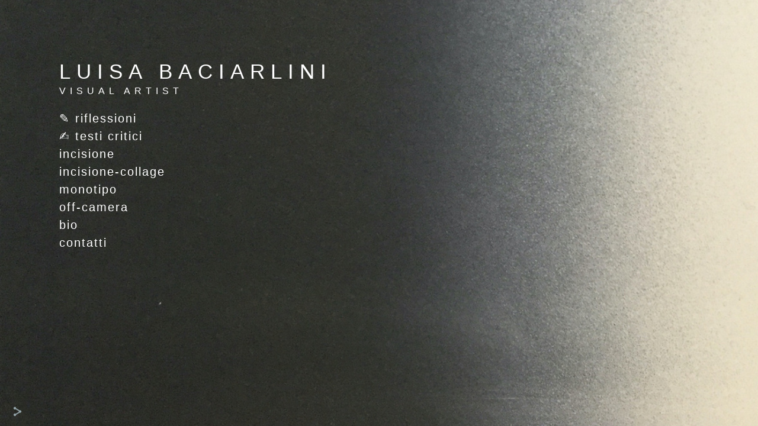

--- FILE ---
content_type: text/html; charset=UTF-8
request_url: https://www.luisabaciarlini.com/incisione/
body_size: 8650
content:
<!doctype html>
<html lang="it" site-body ng-controller="baseController" prefix="og: http://ogp.me/ns#">
<head>
        <title>incisione</title>
    <base href="/">
    <meta charset="UTF-8">
    <meta http-equiv="X-UA-Compatible" content="IE=edge,chrome=1">
    <meta name="viewport" content="width=device-width, initial-scale=1">

    <link rel="manifest" href="/manifest.webmanifest">

	
    <meta name="keywords" content="luisabaciarlini.com, incisione, ">
    <meta name="generator" content="luisabaciarlini.com">
    <meta name="author" content="luisabaciarlini.com">

    <meta itemprop="name" content="incisione">
    <meta itemprop="url" content="https://www.luisabaciarlini.com/incisione/">

    <link rel="alternate" type="application/rss+xml" title="RSS incisione" href="/extra/rss" />
    <!-- Open Graph data -->
    <meta property="og:title" name="title" content="incisione">

	
    <meta property="og:site_name" content="Luisa Baciarlini">
    <meta property="og:url" content="https://www.luisabaciarlini.com/incisione/">
    <meta property="og:type" content="website">

            <!--    This part will not change dynamically: except for Gallery image-->

    <meta property="og:image" content="https://dvqlxo2m2q99q.cloudfront.net/000_clients/1255936/page/1255936Rjcdbxso.jpg">
    <meta property="og:image:height" content="1601">
    <meta property="og:image:width" content="1601">

    
    <meta property="fb:app_id" content="291101395346738">

    <!-- Twitter Card data -->
    <meta name="twitter:url" content="https://www.luisabaciarlini.com/incisione/">
    <meta name="twitter:title" content="incisione">

	
	<meta name="twitter:site" content="Luisa Baciarlini">
    <meta name="twitter:creator" content="luisabaciarlini.com">

    <link rel="dns-prefetch" href="https://cdn.portfolioboxdns.com">

    	
    <link rel="icon" href="https://cdn.portfolioboxdns.com/pb3/application/_img/app/favicon.png" type="image/png"/>
    <link rel="shortcut icon" href="https://cdn.portfolioboxdns.com/pb3/application/_img/app/favicon.png" type="image/png" />
    

	<!-- sourcecss -->
<link rel="stylesheet" href="https://cdn.portfolioboxdns.com/pb3/application/_output/pb.out.front.ver.1764936980995.css" />
<!-- /sourcecss -->

    

</head>
<body id="pb3-body" pb-style="siteBody.getStyles()" style="visibility: hidden;" ng-cloak class="{{siteBody.getClasses()}}" data-rightclick="{{site.EnableRightClick}}" data-imgshadow="{{site.ThumbDecorationHasShadow}}" data-imgradius="{{site.ThumbDecorationBorderRadius}}"  data-imgborder="{{site.ThumbDecorationBorderWidth}}">

<img ng-if="site.LogoDoUseFile == 1" ng-src="{{site.LogoFilePath}}" alt="" style="display:none;">

<pb-scrol-to-top></pb-scrol-to-top>

<div class="containerNgView" ng-view autoscroll="true" page-font-helper></div>

<div class="base" ng-cloak>
    <div ng-if="base.popup.show" class="popup">
        <div class="bg" ng-click="base.popup.close()"></div>
        <div class="content basePopup">
            <div ng-include="base.popup.view"></div>
        </div>
    </div>
</div>

<logout-front></logout-front>

<script src="https://cdn.portfolioboxdns.com/pb3/application/_output/3rd.out.front.ver.js"></script>

<!-- sourcejs -->
<script src="https://cdn.portfolioboxdns.com/pb3/application/_output/pb.out.front.ver.1764936980995.js"></script>
<!-- /sourcejs -->

    <script>
        $(function(){
            $(document).on("contextmenu",function(e){
                return false;
            });
            $("body").on('mousedown',"img",function(){
                return false;
            });
            document.body.style.webkitTouchCallout='none';

	        $(document).on("dragstart", function() {
		        return false;
	        });
        });
    </script>
	<style>
		img {
			user-drag: none;
			user-select: none;
			-moz-user-select: none;
			-webkit-user-drag: none;
			-webkit-user-select: none;
			-ms-user-select: none;
		}
		[data-role="mobile-body"] .type-galleries main .gallery img{
			pointer-events: none;
		}
	</style>

<script>
    var isLoadedFromServer = true;
    var seeLiveMobApp = "";

    if(seeLiveMobApp == true || seeLiveMobApp == 1){
        if(pb.utils.isMobile() == true){
            pbAng.isMobileFront = seeLiveMobApp;
        }
    }
    var serverData = {
        siteJson : {"Guid":"19821mN8vRXjlIF","Id":1255936,"Url":"luisabaciarlini.com","IsUnpublished":0,"SecondaryUrl":null,"AccountType":1,"LanguageId":12,"IsSiteLocked":0,"MetaValidationTag":null,"CustomCss":"","CustomHeaderBottom":null,"CustomBodyBottom":"","MobileLogoText":"Luisa Baciarlini","MobileMenuBoxColor":"#fafafa","MobileLogoDoUseFile":0,"MobileLogoFileName":null,"MobileLogoFileHeight":null,"MobileLogoFileWidth":null,"MobileLogoFileNameS3Id":null,"MobileLogoFilePath":null,"MobileLogoFontFamily":"'Gill Sans','Gill Sans MT',Calibri,sans-serif","MobileLogoFontSize":"17px","MobileLogoFontVariant":null,"MobileLogoFontColor":"#000000","MobileMenuFontFamily":"'Gill Sans','Gill Sans MT',Calibri,sans-serif","MobileMenuFontSize":"14px","MobileMenuFontVariant":null,"MobileMenuFontColor":"#4f4f4f","MobileMenuIconColor":"#4f4f4f","SiteTitle":"Luisa Baciarlini","SeoKeywords":"","SeoDescription":"","ShowSocialMediaLinks":0,"SocialButtonStyle":1,"SocialButtonColor":"#91a1a6","SocialShowShareButtons":1,"SocialFacebookShareUrl":null,"SocialFacebookUrl":null,"SocialTwitterUrl":null,"SocialFlickrUrl":null,"SocialLinkedInUrl":null,"SocialGooglePlusUrl":null,"SocialPinterestUrl":null,"SocialInstagramUrl":null,"SocialBlogUrl":null,"SocialFollowButton":0,"SocialFacebookPicFileName":null,"SocialHideLikeButton":1,"SocialFacebookPicFileNameS3Id":null,"SocialFacebookPicFilePath":null,"BgImagePosition":1,"BgUseImage":0,"BgColor":"#ffffff","BgFileName":null,"BgFileWidth":null,"BgFileHeight":null,"BgFileNameS3Id":null,"BgFilePath":null,"BgBoxColor":"#fafafa","LogoDoUseFile":0,"LogoText":"Luisa Baciarlini","LogoFileName":null,"LogoFileHeight":null,"LogoFileWidth":null,"LogoFileNameS3Id":null,"LogoFilePath":null,"LogoDisplayHeight":null,"LogoFontFamily":"'Gill Sans','Gill Sans MT',Calibri,sans-serif","LogoFontVariant":null,"LogoFontSize":"24px","LogoFontColor":"#000000","LogoFontSpacing":"5px","LogoFontUpperCase":1,"ActiveMenuFontIsUnderline":0,"ActiveMenuFontIsItalic":0,"ActiveMenuFontIsBold":0,"ActiveMenuFontColor":"#000000","HoverMenuFontIsUnderline":0,"HoverMenuFontIsItalic":0,"HoverMenuFontIsBold":0,"HoverMenuBackgroundColor":null,"ActiveMenuBackgroundColor":null,"MenuFontFamily":"'Gill Sans','Gill Sans MT',Calibri,sans-serif","MenuFontVariant":"","MenuFontSize":"12px","MenuFontColor":"#4f4f4f","MenuFontColorHover":"#000000","MenuBoxColor":"#fafafa","MenuBoxBorder":1,"MenuFontSpacing":"8px","MenuFontUpperCase":1,"H1FontFamily":"'Gill Sans','Gill Sans MT',Calibri,sans-serif","H1FontVariant":null,"H1FontColor":"#3d3d3d","H1FontSize":"22px","H1Spacing":"2px","H1UpperCase":1,"H2FontFamily":"'Gill Sans','Gill Sans MT',Calibri,sans-serif","H2FontVariant":null,"H2FontColor":"#3d3d3d","H2FontSize":"18px","H2Spacing":"1px","H2UpperCase":1,"H3FontFamily":"'Gill Sans','Gill Sans MT',Calibri,sans-serif","H3FontVariant":null,"H3FontColor":"#3d3d3d","H3FontSize":"14px","H3Spacing":"1px","H3UpperCase":0,"PFontFamily":"'Helvetica Neue',Helvetica,Arial,sans-serif","PFontVariant":null,"PFontColor":"#4f4f4f","PFontSize":"13px","PLineHeight":"22px","PLinkColor":"#0da9d9","PLinkColorHover":"#09a2b0","PSpacing":"1px","PUpperCase":0,"ListFontFamily":"'Gill Sans','Gill Sans MT',Calibri,sans-serif","ListFontVariant":null,"ListFontColor":"#4f4f4f","ListFontSize":"11px","ListSpacing":"4px","ListUpperCase":1,"ButtonColor":"#4f4f4f","ButtonHoverColor":"#778b91","ButtonTextColor":"#ffffff","SiteWidth":2,"ImageQuality":null,"DznLayoutGuid":5,"DsnLayoutViewFile":"top01","DsnLayoutTitle":"top01","DsnLayoutType":"wide","DsnMobileLayoutGuid":9,"DsnMobileLayoutViewFile":"mobilemenu09","DsnMobileLayoutTitle":"mobilemenu09","FaviconFileNameS3Id":null,"FaviconFileName":null,"FaviconFilePath":null,"ThumbDecorationBorderRadius":"0px","ThumbDecorationBorderWidth":null,"ThumbDecorationBorderColor":"#000000","ThumbDecorationHasShadow":0,"MobileLogoDisplayHeight":"0px","IsFooterActive":0,"FooterContent":null,"MenuIsInfoBoxActive":0,"MenuInfoBoxText":"","MenuImageFileName":"","MenuImageFileNameS3Id":null,"MenuImageFilePath":null,"FontCss":"","ShopSettings":{"Guid":"1255936rqnLhzog","SiteId":1255936,"ShopName":null,"Email":null,"ResponseSubject":null,"ResponseEmail":null,"ReceiptNote":null,"PaymentMethod":null,"InvoiceDueDays":30,"HasStripeUserData":null,"Address":null,"Zip":null,"City":null,"CountryCode":null,"OrgNr":null,"PayPalEmail":null,"Currency":null,"ShippingInfo":null,"ReturnPolicy":null,"TermsConditions":null,"ShippingRegions":[],"TaxRegions":[]},"UserTranslatedText":{"Guid":"1255936V635iBAE","SiteId":1255936,"Message":"Messaggio","YourName":"Il tuo nome","EnterTheLetters":"Inserisci le lettere","Send":"Invia","ThankYou":"Grazie","Refresh":"Aggiorna","Follow":"Segui","Comment":"Commento","Share":"Condividi","CommentOnPage":"Commento su pagina","ShareTheSite":"Condividi il sito","ShareThePage":"Condividi la pagina","AddToCart":"Aggiungi al carrello","ItemWasAddedToTheCart":"L&#039;articolo \u00e8 stato aggiunto al carrello","Item":"Articolo","YourCart":"Il tuo carrello","YourInfo":"I tuoi dati","Quantity":"Quantit\u00e0","Product":"Prodotto","ItemInCart":"Articolo nel carrello","BillingAddress":"Indirizzo di fatturazione","ShippingAddress":"Indirizzo di spedizione","OrderSummary":"Riepilogo ordine","ProceedToPay":"Procedi al pagamento","Payment":"Pagamento","CardPayTitle":"Informazioni carta di credito","PaypalPayTitle":"Questo negozio utilizza Paypal per elaborare il pagamento","InvoicePayTitle":"Questo negozio utilizza la fattura per riscuotere il pagamento","ProceedToPaypal":"Accedi a Paypal per pagare","ConfirmInvoice":"Conferma e ricevi la fattura","NameOnCard":"Titolare della carta","APrice":"Prezzo","Options":"Opzioni","SelectYourCountry":"Seleziona il tuo paese","Remove":"Elimina","NetPrice":"Prezzo netto","Vat":"IVA","ShippingCost":"Costo di spedizione","TotalPrice":"Prezzo totale","Name":"Nome e cognome","Address":"Indirizzo","Zip":"CAP","City":"Citt\u00e0","State":"Stato\/regione\/provincia","Country":"Paese","Email":"Email","Phone":"Telefono","ShippingInfo":"Dati per la spedizione","Checkout":"Passa alla cassa","Organization":"Organizzazione","DescriptionOrder":"Descrizione","InvoiceDate":"Data fattura","ReceiptDate":"Data ricevuta","AmountDue":"Importo da corrispondere","AmountPaid":"Importo corrisposto","ConfirmAndCheckout":"Conferma e passa alla cassa","Back":"Indietro","Pay":"Paga","ClickToPay":"Clicca per pagare","AnErrorHasOccurred":"Si \u00e8 verificato un errore","PleaseContactUs":"Ti preghiamo di contattarci","Receipt":"Ricevuta","Print":"Stampa","Date":"Data","OrderNr":"Numero d&#039;ordine","PayedWith":"Pagato con","Seller":"Venditore","HereIsYourReceipt":"Ecco la tua ricevuta","AcceptTheTerms":"Accetta le condizioni","Unsubscribe":"Annulla l&#039;abbonamento","ViewThisOnline":"Visualizza online","Price":"Prezzo","SubTotal":"Subtotale","Tax":"Imposte","OrderCompleteMessage":"Scarica la tua ricevuta.","DownloadReceipt":"Scarica la ricevuta","ReturnTo":"Torna al sito","ItemPurchasedFrom":"articoli acquistati da","SameAs":"Idem per","SoldOut":"ESAURITO","ThisPageIsLocked":"Questa pagina \u00e8 bloccata","Invoice":"Fattura","BillTo":"Intestato a:","Ref":"N\u00b0 di riferimento:","DueDate":"Pagabile entro il","Notes":"Note:","CookieMessage":"Utilizziamo i cookie per fornirti la migliore esperienza sul nostro sito. Continuando ad usare il sito accetti l'utilizzo dei cookie.","CompleteOrder":"Completa l'ordine","Prev":"Precedente","Next":"Successivo","Tags":"Tag","Description":"Descrizione","Educations":"Istruzione","Experiences":"Esperienza","Awards":"Premi","Exhibitions":"Mostre","Skills":"Competenze","Interests":"Interessi","Languages":"Lingue","Contacts":"Contatti","Present":"Presente","created_at":"2019-03-24 20:52:00","updated_at":"2019-03-24 20:52:00"},"GoogleAnalyticsSnippet":"","GoogleAnalyticsObjects":null,"EnableRightClick":null,"EnableCookie":0,"EnableRSS":null,"SiteBGThumb":null,"ClubType":null,"ClubMemberAtSiteId":null,"ProfileImageFileName":null,"ProfileImageS3Id":null,"CoverImageFileName":null,"CoverImageS3Id":null,"ProfileImageFilePath":null,"CoverImageFilePath":null,"StandardBgImage":null,"NrOfProLikes":0,"NrOfFreeLikes":0,"NrOfLikes":0,"ClientCountryCode":"FR","HasRequestedSSLCert":3,"CertNextUpdateDate":1729289937,"IsFlickrWizardComplete":null,"FlickrNsId":null,"SignUpAccountType":0,"created_at":1553457120000},
        pageJson : {"Guid":"12559360uvL7XdN","PageTitle":"incisione","Uri":"incisione","IsStartPage":0,"IsFavorite":0,"IsUnPublished":0,"IsPasswordProtected":0,"SeoDescription":"","BlockContent":"","DescriptionPosition":1,"ListImageMargin":"10px","ListImageSize":0,"BgImage":null,"BgImageHeight":0,"BgImageWidth":0,"BgImagePosition":0,"BgImageS3LocationId":0,"PageBGThumb":null,"AddedToClubId":null,"DznTemplateGuid":300,"DsnTemplateType":"galleries","DsnTemplateSubGroup":"thumbs","DsnTemplatePartDirective":"part-gallery-thumb","DsnTemplateViewFile":"squareratio","DsnTemplateProperties":[{"type":"main-text-prop","position":"contentPanel"},{"type":"main-text-position-prop","position":"displaySettings","settings":{"enablePreStyle":0}},{"type":"gallery-prop","position":"contentPanel"},{"type":"image-size-prop","position":"displaySettings"},{"type":"image-margin-prop","position":"displaySettings"},{"type":"show-list-text-prop","position":"displaySettings"},{"type":"listtext-position-prop","position":"displaySettings"}],"DsnTemplateHasPicview":1,"DsnTemplateIsCustom":null,"DsnTemplateCustomTitle":null,"DsnTemplateCustomHtml":"","DsnTemplateCustomCss":"","DsnTemplateCustomJs":"","DznPicviewGuid":8,"DsnPicviewSettings":{"ShowTextPosition":1,"ShowEffect":1,"ShowTiming":1,"ShowPauseTiming":1},"DsnPicviewViewFile":"nomenu","DsnPicViewIsLinkable":0,"Picview":{"Fx":"fade","Timing":10000,"PauseTiming":1,"TextPosition":0,"BgSize":null},"DoShowGalleryItemListText":1,"FirstGalleryItemGuid":"1255936Rjcdbxso","GalleryItems":[{"Guid":"1255936Rjcdbxso","SiteId":1255936,"PageGuid":"12559360uvL7XdN","FileName":"1255936Rjcdbxso.jpg","S3LocationId":0,"VideoThumbUrl":null,"VideoUrl":null,"VideoItemGuid":null,"Height":1601,"Width":1601,"Idx":0,"ListText":"","TextContent":""},{"Guid":"1255936fgJrHeIQ","SiteId":1255936,"PageGuid":"12559360uvL7XdN","FileName":"1255936fgJrHeIQ.jpg","S3LocationId":0,"VideoThumbUrl":null,"VideoUrl":null,"VideoItemGuid":null,"Height":2773,"Width":2827,"Idx":1,"ListText":"","TextContent":""},{"Guid":"1255936jS86BEJn","SiteId":1255936,"PageGuid":"12559360uvL7XdN","FileName":"1255936jS86BEJn.jpg","S3LocationId":0,"VideoThumbUrl":null,"VideoUrl":null,"VideoItemGuid":null,"Height":3537,"Width":2655,"Idx":2,"ListText":"","TextContent":""},{"Guid":"1255936DJ1hmaCk","SiteId":1255936,"PageGuid":"12559360uvL7XdN","FileName":"1255936DJ1hmaCk.jpg","S3LocationId":0,"VideoThumbUrl":null,"VideoUrl":null,"VideoItemGuid":null,"Height":3529,"Width":2748,"Idx":3,"ListText":"","TextContent":""},{"Guid":"1255936iDIhA3qQ","SiteId":1255936,"PageGuid":"12559360uvL7XdN","FileName":"1255936iDIhA3qQ.jpg","S3LocationId":0,"VideoThumbUrl":null,"VideoUrl":null,"VideoItemGuid":null,"Height":4032,"Width":3024,"Idx":4,"ListText":"","TextContent":""},{"Guid":"12559360q1U3awJ","SiteId":1255936,"PageGuid":"12559360uvL7XdN","FileName":"12559360q1U3awJ.jpg","S3LocationId":0,"VideoThumbUrl":null,"VideoUrl":null,"VideoItemGuid":null,"Height":3575,"Width":2751,"Idx":5,"ListText":"","TextContent":""},{"Guid":"12559363mEwDD2m","SiteId":1255936,"PageGuid":"12559360uvL7XdN","FileName":"12559363mEwDD2m.jpg","S3LocationId":0,"VideoThumbUrl":null,"VideoUrl":null,"VideoItemGuid":null,"Height":4032,"Width":3024,"Idx":6,"ListText":"","TextContent":""},{"Guid":"1255936I8tbJepR","SiteId":1255936,"PageGuid":"12559360uvL7XdN","FileName":"1255936I8tbJepR.jpg","S3LocationId":0,"VideoThumbUrl":null,"VideoUrl":null,"VideoItemGuid":null,"Height":3647,"Width":2738,"Idx":7,"ListText":"","TextContent":""},{"Guid":"1255936IB6T87vj","SiteId":1255936,"PageGuid":"12559360uvL7XdN","FileName":"1255936IB6T87vj.jpg","S3LocationId":0,"VideoThumbUrl":null,"VideoUrl":null,"VideoItemGuid":null,"Height":3449,"Width":2658,"Idx":8,"ListText":"","TextContent":""},{"Guid":"1255936LLcDTHzx","SiteId":1255936,"PageGuid":"12559360uvL7XdN","FileName":"1255936LLcDTHzx.jpg","S3LocationId":0,"VideoThumbUrl":null,"VideoUrl":null,"VideoItemGuid":null,"Height":3442,"Width":2734,"Idx":9,"ListText":"","TextContent":""},{"Guid":"1255936rO3bmszE","SiteId":1255936,"PageGuid":"12559360uvL7XdN","FileName":"1255936rO3bmszE.jpg","S3LocationId":0,"VideoThumbUrl":null,"VideoUrl":null,"VideoItemGuid":null,"Height":3518,"Width":2753,"Idx":10,"ListText":"","TextContent":""},{"Guid":"1255936IgvdbO5P","SiteId":1255936,"PageGuid":"12559360uvL7XdN","FileName":"1255936IgvdbO5P.jpg","S3LocationId":0,"VideoThumbUrl":null,"VideoUrl":null,"VideoItemGuid":null,"Height":3500,"Width":2611,"Idx":11,"ListText":"","TextContent":""},{"Guid":"1255936VEqI2oPO","SiteId":1255936,"PageGuid":"12559360uvL7XdN","FileName":"1255936VEqI2oPO.jpg","S3LocationId":0,"VideoThumbUrl":null,"VideoUrl":null,"VideoItemGuid":null,"Height":3455,"Width":2629,"Idx":12,"ListText":"","TextContent":""},{"Guid":"1255936DA7C5IM7","SiteId":1255936,"PageGuid":"12559360uvL7XdN","FileName":"1255936DA7C5IM7.jpg","S3LocationId":0,"VideoThumbUrl":null,"VideoUrl":null,"VideoItemGuid":null,"Height":2201,"Width":1657,"Idx":13,"ListText":"","TextContent":""},{"Guid":"1255936oR1D9N0e","SiteId":1255936,"PageGuid":"12559360uvL7XdN","FileName":"1255936oR1D9N0e.jpg","S3LocationId":0,"VideoThumbUrl":null,"VideoUrl":null,"VideoItemGuid":null,"Height":1068,"Width":800,"Idx":14,"ListText":"","TextContent":""},{"Guid":"1255936cn6SDyzq","SiteId":1255936,"PageGuid":"12559360uvL7XdN","FileName":"1255936cn6SDyzq.jpg","S3LocationId":0,"VideoThumbUrl":null,"VideoUrl":null,"VideoItemGuid":null,"Height":1024,"Width":761,"Idx":15,"ListText":"","TextContent":""},{"Guid":"1255936zKbKh7Eq","SiteId":1255936,"PageGuid":"12559360uvL7XdN","FileName":"1255936zKbKh7Eq.jpg","S3LocationId":0,"VideoThumbUrl":null,"VideoUrl":null,"VideoItemGuid":null,"Height":3192,"Width":2550,"Idx":16,"ListText":"","TextContent":""},{"Guid":"1255936nc4fDRia","SiteId":1255936,"PageGuid":"12559360uvL7XdN","FileName":"1255936nc4fDRia.jpg","S3LocationId":0,"VideoThumbUrl":null,"VideoUrl":null,"VideoItemGuid":null,"Height":2878,"Width":3787,"Idx":17,"ListText":"","TextContent":""},{"Guid":"12559367fH90L4T","SiteId":1255936,"PageGuid":"12559360uvL7XdN","FileName":"12559367fH90L4T.jpg","S3LocationId":0,"VideoThumbUrl":null,"VideoUrl":null,"VideoItemGuid":null,"Height":4032,"Width":3024,"Idx":18,"ListText":"","TextContent":""},{"Guid":"1255936hfTiRkeV","SiteId":1255936,"PageGuid":"12559360uvL7XdN","FileName":"1255936hfTiRkeV.jpg","S3LocationId":0,"VideoThumbUrl":null,"VideoUrl":null,"VideoItemGuid":null,"Height":3584,"Width":2767,"Idx":19,"ListText":"","TextContent":""},{"Guid":"1255936oSdATGLU","SiteId":1255936,"PageGuid":"12559360uvL7XdN","FileName":"1255936oSdATGLU.jpg","S3LocationId":0,"VideoThumbUrl":null,"VideoUrl":null,"VideoItemGuid":null,"Height":3479,"Width":2688,"Idx":20,"ListText":"","TextContent":""},{"Guid":"1255936ogkYlAFq","SiteId":1255936,"PageGuid":"12559360uvL7XdN","FileName":"1255936ogkYlAFq.jpg","S3LocationId":0,"VideoThumbUrl":null,"VideoUrl":null,"VideoItemGuid":null,"Height":3500,"Width":2368,"Idx":21,"ListText":"","TextContent":""},{"Guid":"12559363vtZP0wL","SiteId":1255936,"PageGuid":"12559360uvL7XdN","FileName":"12559363vtZP0wL.jpg","S3LocationId":0,"VideoThumbUrl":null,"VideoUrl":null,"VideoItemGuid":null,"Height":3317,"Width":2301,"Idx":22,"ListText":"","TextContent":""},{"Guid":"125593600gKO0BJ","SiteId":1255936,"PageGuid":"12559360uvL7XdN","FileName":"125593600gKO0BJ.jpg","S3LocationId":0,"VideoThumbUrl":null,"VideoUrl":null,"VideoItemGuid":null,"Height":3217,"Width":2288,"Idx":23,"ListText":"","TextContent":""},{"Guid":"1255936RlwShqIj","SiteId":1255936,"PageGuid":"12559360uvL7XdN","FileName":"1255936RlwShqIj.jpg","S3LocationId":0,"VideoThumbUrl":null,"VideoUrl":null,"VideoItemGuid":null,"Height":2383,"Width":2097,"Idx":24,"ListText":"","TextContent":""},{"Guid":"1255936tPLff3Nk","SiteId":1255936,"PageGuid":"12559360uvL7XdN","FileName":"1255936tPLff3Nk.jpg","S3LocationId":0,"VideoThumbUrl":null,"VideoUrl":null,"VideoItemGuid":null,"Height":1701,"Width":1766,"Idx":25,"ListText":"","TextContent":""},{"Guid":"1255936zSp3FGBg","SiteId":1255936,"PageGuid":"12559360uvL7XdN","FileName":"1255936zSp3FGBg.jpg","S3LocationId":0,"VideoThumbUrl":null,"VideoUrl":null,"VideoItemGuid":null,"Height":1927,"Width":1710,"Idx":26,"ListText":"","TextContent":""},{"Guid":"1255936MeoOe1la","SiteId":1255936,"PageGuid":"12559360uvL7XdN","FileName":"1255936MeoOe1la.jpg","S3LocationId":0,"VideoThumbUrl":null,"VideoUrl":null,"VideoItemGuid":null,"Height":2935,"Width":2179,"Idx":27,"ListText":"","TextContent":""},{"Guid":"1255936ymy2nabd","SiteId":1255936,"PageGuid":"12559360uvL7XdN","FileName":"1255936ymy2nabd.jpg","S3LocationId":0,"VideoThumbUrl":null,"VideoUrl":null,"VideoItemGuid":null,"Height":2669,"Width":1676,"Idx":28,"ListText":"","TextContent":""},{"Guid":"1255936or9p5Vt4","SiteId":1255936,"PageGuid":"12559360uvL7XdN","FileName":"1255936or9p5Vt4.jpg","S3LocationId":0,"VideoThumbUrl":null,"VideoUrl":null,"VideoItemGuid":null,"Height":2713,"Width":1792,"Idx":29,"ListText":"","TextContent":""},{"Guid":"12559361ghZpqNr","SiteId":1255936,"PageGuid":"12559360uvL7XdN","FileName":"12559361ghZpqNr.jpg","S3LocationId":0,"VideoThumbUrl":null,"VideoUrl":null,"VideoItemGuid":null,"Height":3264,"Width":2448,"Idx":30,"ListText":"","TextContent":""},{"Guid":"1255936og2uLNPS","SiteId":1255936,"PageGuid":"12559360uvL7XdN","FileName":"1255936og2uLNPS.jpg","S3LocationId":0,"VideoThumbUrl":null,"VideoUrl":null,"VideoItemGuid":null,"Height":3264,"Width":2448,"Idx":31,"ListText":"","TextContent":""},{"Guid":"1255936lkHEqXCk","SiteId":1255936,"PageGuid":"12559360uvL7XdN","FileName":"1255936lkHEqXCk.jpg","S3LocationId":0,"VideoThumbUrl":null,"VideoUrl":null,"VideoItemGuid":null,"Height":1876,"Width":2494,"Idx":32,"ListText":"","TextContent":""},{"Guid":"1255936K9RvAUz7","SiteId":1255936,"PageGuid":"12559360uvL7XdN","FileName":"1255936K9RvAUz7.jpg","S3LocationId":0,"VideoThumbUrl":null,"VideoUrl":null,"VideoItemGuid":null,"Height":2448,"Width":3264,"Idx":33,"ListText":"","TextContent":""},{"Guid":"1255936wqzX1BCu","SiteId":1255936,"PageGuid":"12559360uvL7XdN","FileName":"1255936wqzX1BCu.jpg","S3LocationId":0,"VideoThumbUrl":null,"VideoUrl":null,"VideoItemGuid":null,"Height":2451,"Width":1549,"Idx":34,"ListText":"","TextContent":""}],"Slideshow":{"Fx":null,"Timing":10000,"PauseTiming":0,"TextPosition":0,"BgSize":null},"AddedToExpo":0,"FontCss":"","CreatedAt":"2019-03-25 00:02:22"},
        menuJson : [{"Guid":"1255936Y6OiR4ux","SiteId":1255936,"PageGuid":"1255936d731QNB9","Title":"home","Url":"\/home","Target":"_self","ListOrder":0,"ParentGuid":null,"created_at":"2019-03-24 20:58:35","updated_at":"2020-03-28 17:31:53","Children":[]},{"Guid":"1255936w9RhQUwn","SiteId":1255936,"PageGuid":"12559360uvL7XdN","Title":"incisione","Url":"\/incisione","Target":"_self","ListOrder":1,"ParentGuid":null,"created_at":"2019-03-25 00:02:35","updated_at":"2020-04-23 21:00:36","Children":[]},{"Guid":"1255936oN9O1rvt","SiteId":1255936,"PageGuid":"1255936zmnbRLpu","Title":"incisione-collage","Url":"\/incisione-collage","Target":"_self","ListOrder":2,"ParentGuid":null,"created_at":"2019-10-09 14:59:36","updated_at":"2020-04-23 21:00:36","Children":[]},{"Guid":"1255936GQWqhlGZ","SiteId":1255936,"PageGuid":"1255936XGbn8bf2","Title":"monotipo","Url":"\/monotipo","Target":"_self","ListOrder":3,"ParentGuid":null,"created_at":"2020-04-17 19:57:43","updated_at":"2020-04-23 21:02:36","Children":[]},{"Guid":"1255936LlDcuUFN","SiteId":1255936,"PageGuid":"1255936RAQBrFl1","Title":"off-camera","Url":"\/off-camera","Target":"_self","ListOrder":4,"ParentGuid":null,"created_at":"2019-03-25 00:07:49","updated_at":"2020-04-23 21:00:36","Children":[]},{"Guid":"1255936wHhk3zB9","SiteId":1255936,"PageGuid":"1255936RhnA8fFd","Title":"bio","Url":"\/bio","Target":"_self","ListOrder":5,"ParentGuid":null,"created_at":"2019-03-24 22:06:23","updated_at":"2020-04-23 21:00:36","Children":[]},{"Guid":"1255936IjiwV4Lx","SiteId":1255936,"PageGuid":"1255936ru4z7E6i","Title":"contatti","Url":"\/contatti","Target":"_self","ListOrder":6,"ParentGuid":null,"created_at":"2019-03-24 22:45:36","updated_at":"2020-04-23 21:00:36","Children":[]}],
        timestamp: 1762601265,
        resourceVer: 379,
        frontDictionaryJson: {"common":{"text404":"La pagina che stai cercando non esiste!","noStartPage":"Non hai nessuna pagina iniziale","noStartPageText1":"Usa qualsiasi pagina come pagina iniziale o crea una pagina nuova","noStartPageText2":"Come posso usare una pagina esistente come pagina iniziale?","noStartPageText3":"- Clicca su PAGINE (pannello amministratore, a destra)","noStartPageText4":"- Clicca sulla pagina che desideri impostare come pagina iniziale.","noStartPageText5":"- Cambia il valore del comando Pagina iniziale.","noStartPage2":"Il tuo sito non ha nessuna pagina iniziale","loginAt":"Login su","toManage":"per gestire il sito.","toAddContent":"per aggiungere contenuto.","noContent1":"Costruiamo qualcosa di magnifico","noContent11":"Crea la tua prima pagina","noContent111":"Fai clic su Nuova pagina","noContent2":"Clicca su \"Crea pagina\" per aggiungere contenuto","noContent":"Questo sito non ha alcun contenuto","onlinePortfolioWebsite":"Sito con portfolio online","addToCartMessage":"L'articolo \u00e8 stato aggiunto al tuo carrello","iaccepthe":"Accetto le","termsandconditions":"condizioni commerciali","andthe":"e la","returnpolicy":"politica sui resi","admin":"Amministratore","back":"Indietro","edit":"Modifica","appreciate":"Apprezza","portfolioboxLikes":"\"Mi piace\" su Portfoliobox","like":"Mi piace","youCanOnlyLikeOnce":"Puoi cliccare su \"Mi piace\" una sola volta","search":"Cerca","blog":"Blog","allow":"Allow","allowNecessary":"Allow Necessary","leaveWebsite":"Leave Website"},"monthName":{"january":"Gennaio","february":"Febbraio","march":"Marzo","april":"Aprile","may":"Maggio","june":"Giugno","july":"Luglio","august":"Agosto","september":"Settembre","october":"Ottobre","november":"Novembre","december":"Dicembre"}}    };

    var allowinfscroll = "false";
    allowinfscroll = (allowinfscroll == undefined) ? true : (allowinfscroll == 'true') ? true : false;

    var isAdmin = false;
    var addScroll = false;
    var expTimer = false;

    $('body').css({
        visibility: 'visible'
    });

    pb.initializer.start(serverData,isAdmin,function(){
        pbAng.App.start();
    });

    //add for custom JS
    var tempObj = {};
</script>

<script>
    window.pb_analytic = {
        ver: 3,
        s_id: (pb && pb.data && pb.data.site) ? pb.data.site.Id : 0,
        h_s_id: "9fbef28f51109dd85ccd7e7bd9e33ad1",
    }
</script>
<script defer src="https://cdn.portfolioboxdns.com/0000_static/app/analytics.min.js"></script>


<!--<script type="text/javascript" src="https://maps.google.com/maps/api/js?sensor=true"></script>-->


                    <script type="application/ld+json">
                    {
                        "@context": "https://schema.org/",
                        "@type": "WebSite",
                        "url": "https://www.luisabaciarlini.com/incisione",
                        "name": "Luisa Baciarlini",
                        "author": {
                            "@type": "Person",
                            "name": "Luisa Baciarlini"
                        },
                        "description": "",
                        "publisher": "Luisa Baciarlini"
                    }
                    </script>
                
                        <script type="application/ld+json">
                        {
                            "@context": "https://schema.org/",
                            "@type": "CreativeWork",
                            "url": "https://www.luisabaciarlini.com/incisione",
                        "image":[
                                {
                                    "@type": "ImageObject",
                                    "image": "https://dvqlxo2m2q99q.cloudfront.net/000_clients/1255936/page/1255936Rjcdbxso.jpg",
                                    "contentUrl": "https://dvqlxo2m2q99q.cloudfront.net/000_clients/1255936/page/1255936Rjcdbxso.jpg",
                                    "description": "No Description",
                                    "name": "incisione",
                                    "height": "1601",
                                    "width": "1601"
                                }
                                ,
                                {
                                    "@type": "ImageObject",
                                    "image": "https://dvqlxo2m2q99q.cloudfront.net/000_clients/1255936/page/1255936fgJrHeIQ.jpg",
                                    "contentUrl": "https://dvqlxo2m2q99q.cloudfront.net/000_clients/1255936/page/1255936fgJrHeIQ.jpg",
                                    "description": "No Description",
                                    "name": "incisione",
                                    "height": "2773",
                                    "width": "2827"
                                }
                                ,
                                {
                                    "@type": "ImageObject",
                                    "image": "https://dvqlxo2m2q99q.cloudfront.net/000_clients/1255936/page/1255936jS86BEJn.jpg",
                                    "contentUrl": "https://dvqlxo2m2q99q.cloudfront.net/000_clients/1255936/page/1255936jS86BEJn.jpg",
                                    "description": "No Description",
                                    "name": "incisione",
                                    "height": "3537",
                                    "width": "2655"
                                }
                                ,
                                {
                                    "@type": "ImageObject",
                                    "image": "https://dvqlxo2m2q99q.cloudfront.net/000_clients/1255936/page/1255936DJ1hmaCk.jpg",
                                    "contentUrl": "https://dvqlxo2m2q99q.cloudfront.net/000_clients/1255936/page/1255936DJ1hmaCk.jpg",
                                    "description": "No Description",
                                    "name": "incisione",
                                    "height": "3529",
                                    "width": "2748"
                                }
                                ,
                                {
                                    "@type": "ImageObject",
                                    "image": "https://dvqlxo2m2q99q.cloudfront.net/000_clients/1255936/page/1255936iDIhA3qQ.jpg",
                                    "contentUrl": "https://dvqlxo2m2q99q.cloudfront.net/000_clients/1255936/page/1255936iDIhA3qQ.jpg",
                                    "description": "No Description",
                                    "name": "incisione",
                                    "height": "4032",
                                    "width": "3024"
                                }
                                ,
                                {
                                    "@type": "ImageObject",
                                    "image": "https://dvqlxo2m2q99q.cloudfront.net/000_clients/1255936/page/12559360q1U3awJ.jpg",
                                    "contentUrl": "https://dvqlxo2m2q99q.cloudfront.net/000_clients/1255936/page/12559360q1U3awJ.jpg",
                                    "description": "No Description",
                                    "name": "incisione",
                                    "height": "3575",
                                    "width": "2751"
                                }
                                ,
                                {
                                    "@type": "ImageObject",
                                    "image": "https://dvqlxo2m2q99q.cloudfront.net/000_clients/1255936/page/12559363mEwDD2m.jpg",
                                    "contentUrl": "https://dvqlxo2m2q99q.cloudfront.net/000_clients/1255936/page/12559363mEwDD2m.jpg",
                                    "description": "No Description",
                                    "name": "incisione",
                                    "height": "4032",
                                    "width": "3024"
                                }
                                ,
                                {
                                    "@type": "ImageObject",
                                    "image": "https://dvqlxo2m2q99q.cloudfront.net/000_clients/1255936/page/1255936I8tbJepR.jpg",
                                    "contentUrl": "https://dvqlxo2m2q99q.cloudfront.net/000_clients/1255936/page/1255936I8tbJepR.jpg",
                                    "description": "No Description",
                                    "name": "incisione",
                                    "height": "3647",
                                    "width": "2738"
                                }
                                ,
                                {
                                    "@type": "ImageObject",
                                    "image": "https://dvqlxo2m2q99q.cloudfront.net/000_clients/1255936/page/1255936IB6T87vj.jpg",
                                    "contentUrl": "https://dvqlxo2m2q99q.cloudfront.net/000_clients/1255936/page/1255936IB6T87vj.jpg",
                                    "description": "No Description",
                                    "name": "incisione",
                                    "height": "3449",
                                    "width": "2658"
                                }
                                ,
                                {
                                    "@type": "ImageObject",
                                    "image": "https://dvqlxo2m2q99q.cloudfront.net/000_clients/1255936/page/1255936LLcDTHzx.jpg",
                                    "contentUrl": "https://dvqlxo2m2q99q.cloudfront.net/000_clients/1255936/page/1255936LLcDTHzx.jpg",
                                    "description": "No Description",
                                    "name": "incisione",
                                    "height": "3442",
                                    "width": "2734"
                                }
                                ,
                                {
                                    "@type": "ImageObject",
                                    "image": "https://dvqlxo2m2q99q.cloudfront.net/000_clients/1255936/page/1255936rO3bmszE.jpg",
                                    "contentUrl": "https://dvqlxo2m2q99q.cloudfront.net/000_clients/1255936/page/1255936rO3bmszE.jpg",
                                    "description": "No Description",
                                    "name": "incisione",
                                    "height": "3518",
                                    "width": "2753"
                                }
                                ,
                                {
                                    "@type": "ImageObject",
                                    "image": "https://dvqlxo2m2q99q.cloudfront.net/000_clients/1255936/page/1255936IgvdbO5P.jpg",
                                    "contentUrl": "https://dvqlxo2m2q99q.cloudfront.net/000_clients/1255936/page/1255936IgvdbO5P.jpg",
                                    "description": "No Description",
                                    "name": "incisione",
                                    "height": "3500",
                                    "width": "2611"
                                }
                                ,
                                {
                                    "@type": "ImageObject",
                                    "image": "https://dvqlxo2m2q99q.cloudfront.net/000_clients/1255936/page/1255936VEqI2oPO.jpg",
                                    "contentUrl": "https://dvqlxo2m2q99q.cloudfront.net/000_clients/1255936/page/1255936VEqI2oPO.jpg",
                                    "description": "No Description",
                                    "name": "incisione",
                                    "height": "3455",
                                    "width": "2629"
                                }
                                ,
                                {
                                    "@type": "ImageObject",
                                    "image": "https://dvqlxo2m2q99q.cloudfront.net/000_clients/1255936/page/1255936DA7C5IM7.jpg",
                                    "contentUrl": "https://dvqlxo2m2q99q.cloudfront.net/000_clients/1255936/page/1255936DA7C5IM7.jpg",
                                    "description": "No Description",
                                    "name": "incisione",
                                    "height": "2201",
                                    "width": "1657"
                                }
                                ,
                                {
                                    "@type": "ImageObject",
                                    "image": "https://dvqlxo2m2q99q.cloudfront.net/000_clients/1255936/page/1255936oR1D9N0e.jpg",
                                    "contentUrl": "https://dvqlxo2m2q99q.cloudfront.net/000_clients/1255936/page/1255936oR1D9N0e.jpg",
                                    "description": "No Description",
                                    "name": "incisione",
                                    "height": "1068",
                                    "width": "800"
                                }
                                ,
                                {
                                    "@type": "ImageObject",
                                    "image": "https://dvqlxo2m2q99q.cloudfront.net/000_clients/1255936/page/1255936cn6SDyzq.jpg",
                                    "contentUrl": "https://dvqlxo2m2q99q.cloudfront.net/000_clients/1255936/page/1255936cn6SDyzq.jpg",
                                    "description": "No Description",
                                    "name": "incisione",
                                    "height": "1024",
                                    "width": "761"
                                }
                                ,
                                {
                                    "@type": "ImageObject",
                                    "image": "https://dvqlxo2m2q99q.cloudfront.net/000_clients/1255936/page/1255936zKbKh7Eq.jpg",
                                    "contentUrl": "https://dvqlxo2m2q99q.cloudfront.net/000_clients/1255936/page/1255936zKbKh7Eq.jpg",
                                    "description": "No Description",
                                    "name": "incisione",
                                    "height": "3192",
                                    "width": "2550"
                                }
                                ,
                                {
                                    "@type": "ImageObject",
                                    "image": "https://dvqlxo2m2q99q.cloudfront.net/000_clients/1255936/page/1255936nc4fDRia.jpg",
                                    "contentUrl": "https://dvqlxo2m2q99q.cloudfront.net/000_clients/1255936/page/1255936nc4fDRia.jpg",
                                    "description": "No Description",
                                    "name": "incisione",
                                    "height": "2878",
                                    "width": "3787"
                                }
                                ,
                                {
                                    "@type": "ImageObject",
                                    "image": "https://dvqlxo2m2q99q.cloudfront.net/000_clients/1255936/page/12559367fH90L4T.jpg",
                                    "contentUrl": "https://dvqlxo2m2q99q.cloudfront.net/000_clients/1255936/page/12559367fH90L4T.jpg",
                                    "description": "No Description",
                                    "name": "incisione",
                                    "height": "4032",
                                    "width": "3024"
                                }
                                ,
                                {
                                    "@type": "ImageObject",
                                    "image": "https://dvqlxo2m2q99q.cloudfront.net/000_clients/1255936/page/1255936hfTiRkeV.jpg",
                                    "contentUrl": "https://dvqlxo2m2q99q.cloudfront.net/000_clients/1255936/page/1255936hfTiRkeV.jpg",
                                    "description": "No Description",
                                    "name": "incisione",
                                    "height": "3584",
                                    "width": "2767"
                                }
                                ,
                                {
                                    "@type": "ImageObject",
                                    "image": "https://dvqlxo2m2q99q.cloudfront.net/000_clients/1255936/page/1255936oSdATGLU.jpg",
                                    "contentUrl": "https://dvqlxo2m2q99q.cloudfront.net/000_clients/1255936/page/1255936oSdATGLU.jpg",
                                    "description": "No Description",
                                    "name": "incisione",
                                    "height": "3479",
                                    "width": "2688"
                                }
                                ,
                                {
                                    "@type": "ImageObject",
                                    "image": "https://dvqlxo2m2q99q.cloudfront.net/000_clients/1255936/page/1255936ogkYlAFq.jpg",
                                    "contentUrl": "https://dvqlxo2m2q99q.cloudfront.net/000_clients/1255936/page/1255936ogkYlAFq.jpg",
                                    "description": "No Description",
                                    "name": "incisione",
                                    "height": "3500",
                                    "width": "2368"
                                }
                                ,
                                {
                                    "@type": "ImageObject",
                                    "image": "https://dvqlxo2m2q99q.cloudfront.net/000_clients/1255936/page/12559363vtZP0wL.jpg",
                                    "contentUrl": "https://dvqlxo2m2q99q.cloudfront.net/000_clients/1255936/page/12559363vtZP0wL.jpg",
                                    "description": "No Description",
                                    "name": "incisione",
                                    "height": "3317",
                                    "width": "2301"
                                }
                                ,
                                {
                                    "@type": "ImageObject",
                                    "image": "https://dvqlxo2m2q99q.cloudfront.net/000_clients/1255936/page/125593600gKO0BJ.jpg",
                                    "contentUrl": "https://dvqlxo2m2q99q.cloudfront.net/000_clients/1255936/page/125593600gKO0BJ.jpg",
                                    "description": "No Description",
                                    "name": "incisione",
                                    "height": "3217",
                                    "width": "2288"
                                }
                                ,
                                {
                                    "@type": "ImageObject",
                                    "image": "https://dvqlxo2m2q99q.cloudfront.net/000_clients/1255936/page/1255936RlwShqIj.jpg",
                                    "contentUrl": "https://dvqlxo2m2q99q.cloudfront.net/000_clients/1255936/page/1255936RlwShqIj.jpg",
                                    "description": "No Description",
                                    "name": "incisione",
                                    "height": "2383",
                                    "width": "2097"
                                }
                                ,
                                {
                                    "@type": "ImageObject",
                                    "image": "https://dvqlxo2m2q99q.cloudfront.net/000_clients/1255936/page/1255936tPLff3Nk.jpg",
                                    "contentUrl": "https://dvqlxo2m2q99q.cloudfront.net/000_clients/1255936/page/1255936tPLff3Nk.jpg",
                                    "description": "No Description",
                                    "name": "incisione",
                                    "height": "1701",
                                    "width": "1766"
                                }
                                ,
                                {
                                    "@type": "ImageObject",
                                    "image": "https://dvqlxo2m2q99q.cloudfront.net/000_clients/1255936/page/1255936zSp3FGBg.jpg",
                                    "contentUrl": "https://dvqlxo2m2q99q.cloudfront.net/000_clients/1255936/page/1255936zSp3FGBg.jpg",
                                    "description": "No Description",
                                    "name": "incisione",
                                    "height": "1927",
                                    "width": "1710"
                                }
                                ,
                                {
                                    "@type": "ImageObject",
                                    "image": "https://dvqlxo2m2q99q.cloudfront.net/000_clients/1255936/page/1255936MeoOe1la.jpg",
                                    "contentUrl": "https://dvqlxo2m2q99q.cloudfront.net/000_clients/1255936/page/1255936MeoOe1la.jpg",
                                    "description": "No Description",
                                    "name": "incisione",
                                    "height": "2935",
                                    "width": "2179"
                                }
                                ,
                                {
                                    "@type": "ImageObject",
                                    "image": "https://dvqlxo2m2q99q.cloudfront.net/000_clients/1255936/page/1255936ymy2nabd.jpg",
                                    "contentUrl": "https://dvqlxo2m2q99q.cloudfront.net/000_clients/1255936/page/1255936ymy2nabd.jpg",
                                    "description": "No Description",
                                    "name": "incisione",
                                    "height": "2669",
                                    "width": "1676"
                                }
                                ,
                                {
                                    "@type": "ImageObject",
                                    "image": "https://dvqlxo2m2q99q.cloudfront.net/000_clients/1255936/page/1255936or9p5Vt4.jpg",
                                    "contentUrl": "https://dvqlxo2m2q99q.cloudfront.net/000_clients/1255936/page/1255936or9p5Vt4.jpg",
                                    "description": "No Description",
                                    "name": "incisione",
                                    "height": "2713",
                                    "width": "1792"
                                }
                                ,
                                {
                                    "@type": "ImageObject",
                                    "image": "https://dvqlxo2m2q99q.cloudfront.net/000_clients/1255936/page/12559361ghZpqNr.jpg",
                                    "contentUrl": "https://dvqlxo2m2q99q.cloudfront.net/000_clients/1255936/page/12559361ghZpqNr.jpg",
                                    "description": "No Description",
                                    "name": "incisione",
                                    "height": "3264",
                                    "width": "2448"
                                }
                                ,
                                {
                                    "@type": "ImageObject",
                                    "image": "https://dvqlxo2m2q99q.cloudfront.net/000_clients/1255936/page/1255936og2uLNPS.jpg",
                                    "contentUrl": "https://dvqlxo2m2q99q.cloudfront.net/000_clients/1255936/page/1255936og2uLNPS.jpg",
                                    "description": "No Description",
                                    "name": "incisione",
                                    "height": "3264",
                                    "width": "2448"
                                }
                                ,
                                {
                                    "@type": "ImageObject",
                                    "image": "https://dvqlxo2m2q99q.cloudfront.net/000_clients/1255936/page/1255936lkHEqXCk.jpg",
                                    "contentUrl": "https://dvqlxo2m2q99q.cloudfront.net/000_clients/1255936/page/1255936lkHEqXCk.jpg",
                                    "description": "No Description",
                                    "name": "incisione",
                                    "height": "1876",
                                    "width": "2494"
                                }
                                ,
                                {
                                    "@type": "ImageObject",
                                    "image": "https://dvqlxo2m2q99q.cloudfront.net/000_clients/1255936/page/1255936K9RvAUz7.jpg",
                                    "contentUrl": "https://dvqlxo2m2q99q.cloudfront.net/000_clients/1255936/page/1255936K9RvAUz7.jpg",
                                    "description": "No Description",
                                    "name": "incisione",
                                    "height": "2448",
                                    "width": "3264"
                                }
                                ,
                                {
                                    "@type": "ImageObject",
                                    "image": "https://dvqlxo2m2q99q.cloudfront.net/000_clients/1255936/page/1255936wqzX1BCu.jpg",
                                    "contentUrl": "https://dvqlxo2m2q99q.cloudfront.net/000_clients/1255936/page/1255936wqzX1BCu.jpg",
                                    "description": "No Description",
                                    "name": "incisione",
                                    "height": "2451",
                                    "width": "1549"
                                }
                                ]
                    }
                    </script>
                    
<script src="https://www.google.com/recaptcha/api.js?render=explicit" defer></script>

</body>
<return-to-mobile-app></return-to-mobile-app>
<public-cookie></public-cookie>
</html>